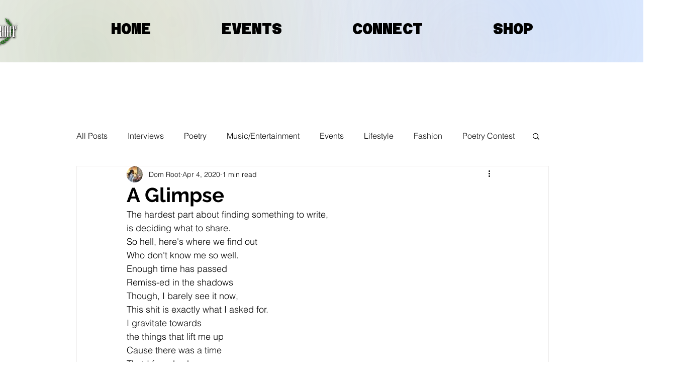

--- FILE ---
content_type: text/html; charset=utf-8
request_url: https://www.google.com/recaptcha/api2/aframe
body_size: 265
content:
<!DOCTYPE HTML><html><head><meta http-equiv="content-type" content="text/html; charset=UTF-8"></head><body><script nonce="uBoyYzA3Jrx_DoTnwEcoyg">/** Anti-fraud and anti-abuse applications only. See google.com/recaptcha */ try{var clients={'sodar':'https://pagead2.googlesyndication.com/pagead/sodar?'};window.addEventListener("message",function(a){try{if(a.source===window.parent){var b=JSON.parse(a.data);var c=clients[b['id']];if(c){var d=document.createElement('img');d.src=c+b['params']+'&rc='+(localStorage.getItem("rc::a")?sessionStorage.getItem("rc::b"):"");window.document.body.appendChild(d);sessionStorage.setItem("rc::e",parseInt(sessionStorage.getItem("rc::e")||0)+1);localStorage.setItem("rc::h",'1770039062682');}}}catch(b){}});window.parent.postMessage("_grecaptcha_ready", "*");}catch(b){}</script></body></html>